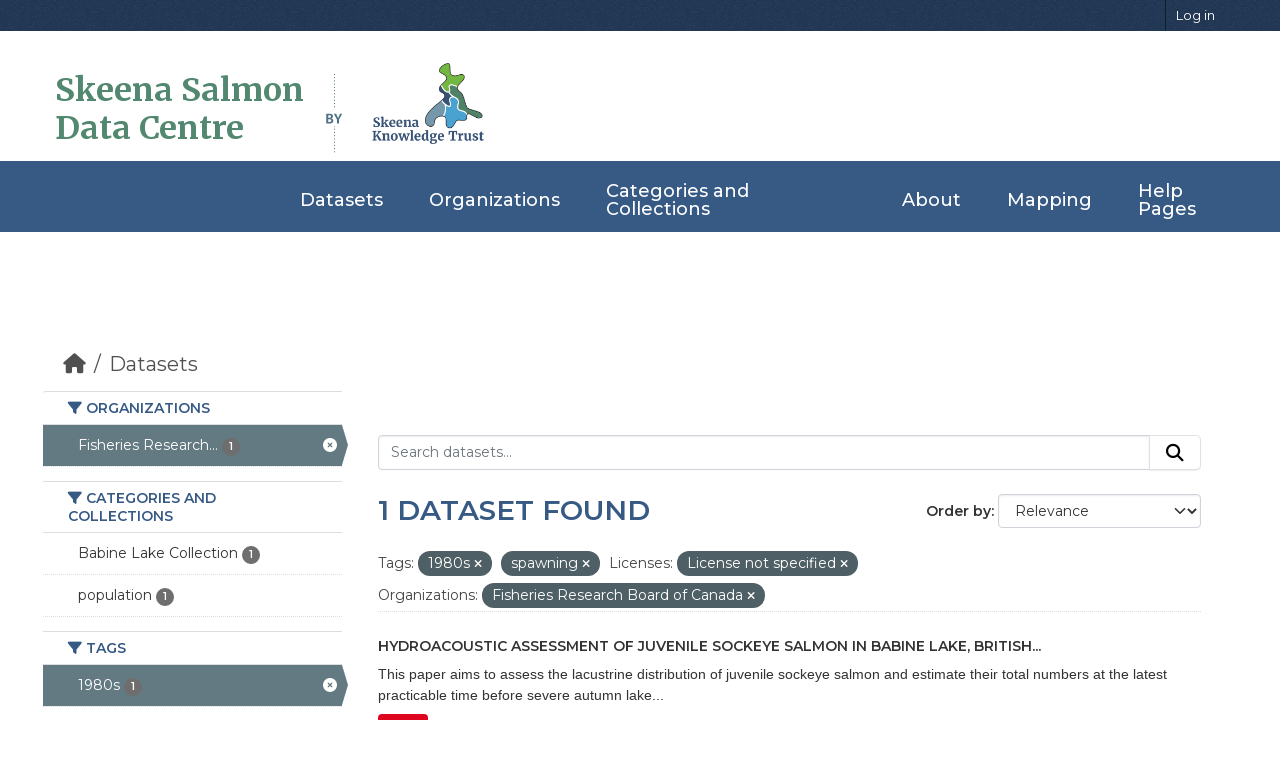

--- FILE ---
content_type: text/html; charset=utf-8
request_url: https://data.skeenasalmon.info/dataset/?tags=1980s&tags=spawning&license_id=notspecified&organization=fisheries-research-board-of-canada
body_size: 21496
content:


<!DOCTYPE html>
<!--[if IE 9]> <html lang="en" class="ie9"> <![endif]-->
<!--[if gt IE 8]><!--> <html lang="en"  > <!--<![endif]-->
  <head>
    <meta charset="utf-8" />
      <meta name="csrf_field_name" content="_csrf_token" />
      <meta name="_csrf_token" content="IjAwMDU1ZjNlNDgxNzY2YzZmYmNhNWRkNTQ4ZDM0ZTRkY2IyNTFkZjYi.aXPUIw.sv6dYNTAteOV8FvRImOyBQcxnxU" />

      <meta name="generator" content="ckan 2.11.4" />
      <meta name="viewport" content="width=device-width, initial-scale=1.0">
    <title>Dataset - Skeena Salmon Data Catalogue</title>

    
    <link rel="shortcut icon" href="/base/images/ckan.ico" />
    
  
    
      
      
      
    
    

  <link rel="stylesheet" href="/css/main.css">
  <link rel="stylesheet" href="/css/normalize.css">
  
  <!-- Google tag (gtag.js) -->
  <script async src="https://www.googletagmanager.com/gtag/js?id=G-ZP85CSYE3X"></script>
  <script>
    window.dataLayer = window.dataLayer || [];
    function gtag(){dataLayer.push(arguments);}
    gtag('js', new Date());

    gtag('config', 'G-ZP85CSYE3X');
  </script>


    
    <link href="/webassets/base/51d427fe_main.css" rel="stylesheet"/>
<link href="/webassets/ckanext-geoview/f197a782_geo-resource-styles.css" rel="stylesheet"/>
    
    

  </head>

  
  <body data-site-root="https://data.skeenasalmon.info/" data-locale-root="https://data.skeenasalmon.info/" >

    
    <div class="visually-hidden-focusable"><a href="#content">Skip to main content</a></div>
  

  
    
        


  
    <div class="account-masthead">
      <div class="container">
        
        
        <nav class="account not-authed" aria-label="Account">
          <ul class="list-unstyled">
            
            <li><a href="/user/login">Log in</a></li>
            
            
          </ul>
        </nav>
        
        
      </div>
    </div>
  
  
  <header class="masthead">
    <div class="container">
      
        <!-- Debugging info -->
      
      
      
        <h1 id="data-centre-logo"><a href="/">Skeena Salmon <br>Data Centre</a></h1>
        <img id="by" src="/css/gfx/by.png">
        <div id="logo-box">
          <a href="http://skeenatrust.ca/"><img id="logo-graphic" src="/css/gfx/skt-logo-blue.png" alt="logo"></a>
        </div>
      
    </div>
  </header>
  
  <nav class="navbar navbar-expand-lg navbar-light full-width-navbar">
    <div class="container-fluid">
      <button class="navbar-toggler" type="button" data-bs-toggle="collapse" data-bs-target="#main-navigation-toggle"
              aria-controls="main-navigation-toggle" aria-expanded="false" aria-label="Toggle navigation">
        <span class="fa fa-bars text-white"></span>
      </button>

      <div class="main-navbar collapse navbar-collapse" id="main-navigation-toggle">
        <ul class="navbar-nav ms-auto mb-2 mb-lg-0">
          
            
            
            

            <li class="active"><a href="/dataset/">Datasets</a></li><li><a href="/organization/">Organizations</a></li><li><a href="/group/">Categories and Collections</a></li><li><a href="/about">About</a></li>

            
            <li><a href="https://maps.skeenasalmon.info/" target="_blank">Mapping</a></li>
            <li><a href="https://www.manula.com/manuals/skeena-knowledge-trust/skeena-knowledge-trust/1/en/topic/skeena-salmon-data-centre" target="_blank">Help Pages</a></li>
          </ul>
        
        
      </div>
    </div>
  </nav>

    

    <div class="main">
      <div id="content" class="container">
        
          
            <div class="flash-messages">
              
                
              
            </div>
          

          
            <div class="toolbar" role="navigation" aria-label="Breadcrumb">
              
                
                  <ol class="breadcrumb">
                    
<li class="home"><a href="/" aria-label="Home"><i class="fa fa-home"></i><span> Home</span></a></li>
                    
  <li class="active"><a href="/dataset/">Datasets</a></li>

                  </ol>
                
              
            </div>
          

          <div class="row wrapper">
            
            
            

            
              <aside class="secondary col-md-3">
                
                
  <div class="filters">
    <div>
      
        

    
    
	
	    
		<section class="module module-narrow module-shallow">
		    
			<h2 class="module-heading">
			    <i class="fa fa-filter"></i>
			    Organizations
			</h2>
		    
		    
			
			    
				<nav aria-label="Organizations">
				    <ul class="list-unstyled nav nav-simple nav-facet">
					
					    
					    
					    
					    
					    <li class="nav-item  active">
						<a href="/dataset/?tags=1980s&amp;tags=spawning&amp;license_id=notspecified" title="Fisheries Research Board of Canada">
						    <span class="item-label">Fisheries Research...</span>
						    <span class="hidden separator"> - </span>
						    <span class="item-count badge">1</span>

							<span class="facet-close"> <i class="fa fa-solid fa-circle-xmark"></i></span>
						</a>
					    </li>
					
				    </ul>
				</nav>

				<p class="module-footer">
				    
					
				    
				</p>
			    
			
		    
		</section>
	    
	
    

      
        

    
    
	
	    
		<section class="module module-narrow module-shallow">
		    
			<h2 class="module-heading">
			    <i class="fa fa-filter"></i>
			    Categories and Collections
			</h2>
		    
		    
			
			    
				<nav aria-label="Categories and Collections">
				    <ul class="list-unstyled nav nav-simple nav-facet">
					
					    
					    
					    
					    
					    <li class="nav-item ">
						<a href="/dataset/?tags=1980s&amp;tags=spawning&amp;license_id=notspecified&amp;organization=fisheries-research-board-of-canada&amp;groups=babine-lake-collection" title="">
						    <span class="item-label">Babine Lake Collection</span>
						    <span class="hidden separator"> - </span>
						    <span class="item-count badge">1</span>

							
						</a>
					    </li>
					
					    
					    
					    
					    
					    <li class="nav-item ">
						<a href="/dataset/?tags=1980s&amp;tags=spawning&amp;license_id=notspecified&amp;organization=fisheries-research-board-of-canada&amp;groups=population" title="">
						    <span class="item-label">population</span>
						    <span class="hidden separator"> - </span>
						    <span class="item-count badge">1</span>

							
						</a>
					    </li>
					
				    </ul>
				</nav>

				<p class="module-footer">
				    
					
				    
				</p>
			    
			
		    
		</section>
	    
	
    

      
        

    
    
	
	    
		<section class="module module-narrow module-shallow">
		    
			<h2 class="module-heading">
			    <i class="fa fa-filter"></i>
			    Tags
			</h2>
		    
		    
			
			    
				<nav aria-label="Tags">
				    <ul class="list-unstyled nav nav-simple nav-facet">
					
					    
					    
					    
					    
					    <li class="nav-item  active">
						<a href="/dataset/?tags=spawning&amp;license_id=notspecified&amp;organization=fisheries-research-board-of-canada" title="">
						    <span class="item-label">1980s</span>
						    <span class="hidden separator"> - </span>
						    <span class="item-count badge">1</span>

							<span class="facet-close"> <i class="fa fa-solid fa-circle-xmark"></i></span>
						</a>
					    </li>
					
					    
					    
					    
					    
					    <li class="nav-item ">
						<a href="/dataset/?tags=1980s&amp;tags=spawning&amp;license_id=notspecified&amp;organization=fisheries-research-board-of-canada&amp;tags=babine+lake" title="">
						    <span class="item-label">babine lake</span>
						    <span class="hidden separator"> - </span>
						    <span class="item-count badge">1</span>

							
						</a>
					    </li>
					
					    
					    
					    
					    
					    <li class="nav-item ">
						<a href="/dataset/?tags=1980s&amp;tags=spawning&amp;license_id=notspecified&amp;organization=fisheries-research-board-of-canada&amp;tags=distribution" title="">
						    <span class="item-label">distribution</span>
						    <span class="hidden separator"> - </span>
						    <span class="item-count badge">1</span>

							
						</a>
					    </li>
					
					    
					    
					    
					    
					    <li class="nav-item ">
						<a href="/dataset/?tags=1980s&amp;tags=spawning&amp;license_id=notspecified&amp;organization=fisheries-research-board-of-canada&amp;tags=enhancement" title="">
						    <span class="item-label">enhancement</span>
						    <span class="hidden separator"> - </span>
						    <span class="item-count badge">1</span>

							
						</a>
					    </li>
					
					    
					    
					    
					    
					    <li class="nav-item ">
						<a href="/dataset/?tags=1980s&amp;tags=spawning&amp;license_id=notspecified&amp;organization=fisheries-research-board-of-canada&amp;tags=juvenile" title="">
						    <span class="item-label">juvenile</span>
						    <span class="hidden separator"> - </span>
						    <span class="item-count badge">1</span>

							
						</a>
					    </li>
					
					    
					    
					    
					    
					    <li class="nav-item ">
						<a href="/dataset/?tags=1980s&amp;tags=spawning&amp;license_id=notspecified&amp;organization=fisheries-research-board-of-canada&amp;tags=population+survey" title="">
						    <span class="item-label">population survey</span>
						    <span class="hidden separator"> - </span>
						    <span class="item-count badge">1</span>

							
						</a>
					    </li>
					
					    
					    
					    
					    
					    <li class="nav-item ">
						<a href="/dataset/?tags=1980s&amp;tags=spawning&amp;license_id=notspecified&amp;organization=fisheries-research-board-of-canada&amp;tags=sockeye" title="">
						    <span class="item-label">sockeye</span>
						    <span class="hidden separator"> - </span>
						    <span class="item-count badge">1</span>

							
						</a>
					    </li>
					
					    
					    
					    
					    
					    <li class="nav-item  active">
						<a href="/dataset/?tags=1980s&amp;license_id=notspecified&amp;organization=fisheries-research-board-of-canada" title="">
						    <span class="item-label">spawning</span>
						    <span class="hidden separator"> - </span>
						    <span class="item-count badge">1</span>

							<span class="facet-close"> <i class="fa fa-solid fa-circle-xmark"></i></span>
						</a>
					    </li>
					
					    
					    
					    
					    
					    <li class="nav-item ">
						<a href="/dataset/?tags=1980s&amp;tags=spawning&amp;license_id=notspecified&amp;organization=fisheries-research-board-of-canada&amp;tags=topography" title="">
						    <span class="item-label">topography</span>
						    <span class="hidden separator"> - </span>
						    <span class="item-count badge">1</span>

							
						</a>
					    </li>
					
				    </ul>
				</nav>

				<p class="module-footer">
				    
					
				    
				</p>
			    
			
		    
		</section>
	    
	
    

      
        

    
    
	
	    
		<section class="module module-narrow module-shallow">
		    
			<h2 class="module-heading">
			    <i class="fa fa-filter"></i>
			    Formats
			</h2>
		    
		    
			
			    
				<nav aria-label="Formats">
				    <ul class="list-unstyled nav nav-simple nav-facet">
					
					    
					    
					    
					    
					    <li class="nav-item ">
						<a href="/dataset/?tags=1980s&amp;tags=spawning&amp;license_id=notspecified&amp;organization=fisheries-research-board-of-canada&amp;res_format=PDF" title="">
						    <span class="item-label">PDF</span>
						    <span class="hidden separator"> - </span>
						    <span class="item-count badge">1</span>

							
						</a>
					    </li>
					
				    </ul>
				</nav>

				<p class="module-footer">
				    
					
				    
				</p>
			    
			
		    
		</section>
	    
	
    

      
        

    
    
	
	    
		<section class="module module-narrow module-shallow">
		    
			<h2 class="module-heading">
			    <i class="fa fa-filter"></i>
			    Licenses
			</h2>
		    
		    
			
			    
				<nav aria-label="Licenses">
				    <ul class="list-unstyled nav nav-simple nav-facet">
					
					    
					    
					    
					    
					    <li class="nav-item  active">
						<a href="/dataset/?tags=1980s&amp;tags=spawning&amp;organization=fisheries-research-board-of-canada" title="">
						    <span class="item-label">License not specified</span>
						    <span class="hidden separator"> - </span>
						    <span class="item-count badge">1</span>

							<span class="facet-close"> <i class="fa fa-solid fa-circle-xmark"></i></span>
						</a>
					    </li>
					
				    </ul>
				</nav>

				<p class="module-footer">
				    
					
				    
				</p>
			    
			
		    
		</section>
	    
	
    

      
    </div>
    <a class="close no-text hide-filters"><i class="fa fa-times-circle"></i><span class="text">close</span></a>
  </div>

              </aside>
            

            
              <div class="primary col-md-9 col-xs-12" role="main">
                
                
  <section class="module">
    <div class="module-content">
      
        
      
      
        
        
        







<form id="dataset-search-form" class="search-form" method="get" data-module="select-switch">

  
    <div class="input-group search-input-group">
      <input aria-label="Search datasets..." id="field-giant-search" type="text" class="form-control input-lg" name="q" value="" autocomplete="off" placeholder="Search datasets...">
      
      <button class="btn btn-default btn-lg" type="submit" value="search" aria-label="Submit">
        <i class="fa fa-search"></i>
      </button>
      
    </div>
  

  
    <span>






<input type="hidden" name="tags" value="1980s" />





<input type="hidden" name="tags" value="spawning" />





<input type="hidden" name="license_id" value="notspecified" />





<input type="hidden" name="organization" value="fisheries-research-board-of-canada" />



</span>
  

  
    
      <div class="form-group control-order-by">
        <label for="field-order-by">Order by</label>
        <select id="field-order-by" name="sort" class="form-control form-select">
          
            
              <option value="score desc, metadata_modified desc" selected="selected">Relevance</option>
            
          
            
              <option value="title_string asc">Name Ascending</option>
            
          
            
              <option value="title_string desc">Name Descending</option>
            
          
            
              <option value="metadata_modified desc">Last Modified</option>
            
          
        </select>
        
        <button class="btn btn-default js-hide" type="submit">Go</button>
        
      </div>
    
  

  
    <h1>
    
      

  
  
  
  

1 dataset found
    
    </h1>
  

  
    
      <p class="filter-list">
        
          
          <span class="facet">Tags:</span>
          
            <span class="filtered pill">1980s
              <a href="/dataset/?tags=spawning&amp;license_id=notspecified&amp;organization=fisheries-research-board-of-canada" class="remove" title="Remove"><i class="fa fa-times"></i></a>
            </span>
          
            <span class="filtered pill">spawning
              <a href="/dataset/?tags=1980s&amp;license_id=notspecified&amp;organization=fisheries-research-board-of-canada" class="remove" title="Remove"><i class="fa fa-times"></i></a>
            </span>
          
        
          
          <span class="facet">Licenses:</span>
          
            <span class="filtered pill">License not specified
              <a href="/dataset/?tags=1980s&amp;tags=spawning&amp;organization=fisheries-research-board-of-canada" class="remove" title="Remove"><i class="fa fa-times"></i></a>
            </span>
          
        
          
          <span class="facet">Organizations:</span>
          
            <span class="filtered pill">Fisheries Research Board of Canada
              <a href="/dataset/?tags=1980s&amp;tags=spawning&amp;license_id=notspecified" class="remove" title="Remove"><i class="fa fa-times"></i></a>
            </span>
          
        
      </p>
      <a class="show-filters btn btn-default">Filter Results</a>
    
  

</form>




      
      
    

  
    <ul class="dataset-list list-unstyled">
    	
	      
	        




  <li class="dataset-item">
    
      <div class="dataset-content">
        
          <h2 class="dataset-heading">
            
              
            
            
    <a href="/dataset/hydroacoustic-assessment-of-juvenile-sockeye-salmon-in-babine-lake" title="Hydroacoustic Assessment of Juvenile Sockeye Salmon in Babine Lake, British Columbia, in 1975">
      Hydroacoustic Assessment of Juvenile Sockeye Salmon in Babine Lake, British...
    </a>
            
            
              
            
          </h2>
        
        
          
            <div>This paper aims to assess the lacustrine distribution of juvenile sockeye salmon and estimate their total numbers at the latest practicable time before severe autumn lake...</div>
          
        
      </div>
      
        
          
            <ul class="dataset-resources list-unstyled">
              
                
                <li>
                  <a href="/dataset/hydroacoustic-assessment-of-juvenile-sockeye-salmon-in-babine-lake" class="badge badge-default" data-format="pdf">PDF</a>
                </li>
                
              
            </ul>
          
        
      
    
  </li>

	      
	    
    </ul>
  


    </div>

    
      
    
  </section>

  
    <section class="module">
      <div class="module-content">
        
          <small>
            
            
            You can also access this registry using the <a href="/api/3">API</a> (see <a href="https://docs.ckan.org/en/2.11/api/">API Docs</a>).
          </small>
        
      </div>
    </section>
  

              </div>
            
          </div>
        
      </div>
    </div>
  
    <footer id="footer">
    <div class="footer-top">
      <div class="container-fluid">
          
        <div class="row footer-row">

          <div class="col-lg-3 col-md-6 footer-info">
            <p class="footer-logo">Skeena Salmon <br> Data Centre</p>
            <p class="details">The Skeena Salmon Data Centre is a comprehensive, central repository for credible information related to wild Pacific salmonids in the Skeena watershed.</p>
          </div>

          <div class="col-lg-3 col-md-6 footer-links">
              
            <h4>Quick Links</h4>
            <ul>
                
                <li><a href="/about"><i class="fa fa-chevron-right"></i>About Us</a></li>
                
              <li><a href="https://www.manula.com/manuals/skeena-knowledge-trust/skeena-knowledge-trust/1/en/topic/skeena-salmon-data-centre"><i class="fa fa-chevron-right"></i>Help Page</a></li>
              <li><a href="https://www.manula.com/manuals/skeena-knowledge-trust/skeena-knowledge-trust/1/en/topic/terms-of-use"><i class="fa fa-chevron-right"></i>Terms and Conditions</a></li>
              <li><a href="https://www.manula.com/manuals/skeena-knowledge-trust/skeena-knowledge-trust/1/en/topic/ssdc-faqs"><i class="fa fa-chevron-right"></i>FAQ </a></li>
            </ul>
            
          </div>

          <div class="col-lg-3 col-md-6 footer-links">
            
            
            <h4>Powered by</h4>
            <ul>
                <li><a href="http://docs.ckan.org/en/2.11/api/"><i class="fa fa-chevron-right"></i>CKAN API</a></li>
                <li><a href="http://www.ckan.org/"><i class="fa fa-chevron-right"></i>CKAN Association</a></li>
              </ul>
              
          </div>

          <div class="col-lg-3 col-md-6 footer-contact">
            <h4>Contact Us</h4>
            <p>
              Unit 102, 3423 Fulton Avenue <br>
              Smithers, BC. V0J 2N0<br>
              <strong>Phone:</strong> +1 250 847 5665<br>
              <strong>Email:</strong> info@skeenatrust.ca<br>
            </p><br>

            <div class="social-links">
              <a href="https://twitter.com/skeenatrust" class="twitter"><i class="fa fa-twitter"></i></a>
              <a href="https://www.facebook.com/skeenatrust" class="facebook"><i class="fa fa-facebook-f"></i></a>
              <a href="https://www.youtube.com/channel/UCP-y1SpNvm3rztS4zN6LYLA" class="youtube"><i class="fa fa-youtube"></i></a>
            </div>
          </div>

        </div>
          
      </div>
    </div>

    <div class="container">
      <div class="copyright">
        &copy; Copyright <strong>Skeena Knowledge Trust</strong>. All Rights Reserved
      </div>
    </div>

    
    
  
  </footer>
  
  
  
  
    

    
    <link href="/webassets/vendor/f3b8236b_select2.css" rel="stylesheet"/>
<link href="/webassets/vendor/53df638c_fontawesome.css" rel="stylesheet"/>
    <script src="/webassets/vendor/240e5086_jquery.js" type="text/javascript"></script>
<script src="/webassets/vendor/773d6354_vendor.js" type="text/javascript"></script>
<script src="/webassets/vendor/6d1ad7e6_bootstrap.js" type="text/javascript"></script>
<script src="/webassets/vendor/529a0eb7_htmx.js" type="text/javascript"></script>
<script src="/webassets/base/a65ea3a0_main.js" type="text/javascript"></script>
<script src="/webassets/base/b1def42f_ckan.js" type="text/javascript"></script>
  </body>
</html>